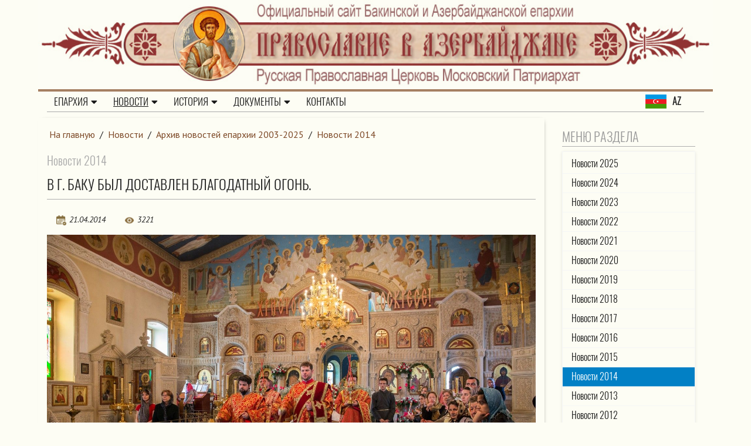

--- FILE ---
content_type: text/html; Charset=utf-8
request_url: https://pravoslavie.az/newses/news_archive/news2014/?id=5169
body_size: 37914
content:
<!DOCTYPE html>
<html lang="ru">
<head>
<meta http-equiv="Content-Type" content="text/html; charset=utf-8">
<meta name="viewport" content="width=device-width, initial-scale=1, shrink-to-fit=no">

<title>В г. Баку был доставлен благодатный огонь. | Новости 2014 | Бакинско-Азербайджанская епархия РПЦ</title> 


<meta name="description" content="">
<meta name="keywords" content="">
<meta http-equiv="X-UA-Compatible" content="IE=edge">

<link rel="stylesheet" href="/www/css/classy-nav.min.css">
<link rel="stylesheet" href="/www/css/bootstrap.min.css">
<link rel="stylesheet" href="/www/css/style.css">
<link rel="stylesheet" href="/www/css/newses.css">
<link rel="stylesheet" href="/www/css/pagination.css" />
<link rel="stylesheet" href="/www/css/jquery.fancybox.min.css" />
<link rel="stylesheet" href="https://use.fontawesome.com/releases/v5.8.1/css/all.css" integrity="sha384-50oBUHEmvpQ+1lW4y57PTFmhCaXp0ML5d60M1M7uH2+nqUivzIebhndOJK28anvf" crossorigin="anonymous">

</head>
<body>
<header class="header-area">
		<div class="logotop2" onclick="location.href='/'">		
			<div class="container">
				<div class="row">	
					<div class="ImgDiv topImgDiv">
						<img src="/www/pics/top-6.jpg" style="height:auto;border:none;" class="d-none d-md-block w-100" />
						<img src="/www/pics/top-6m.jpg" style="height:auto;border:none;" class="d-md-none w-100" />
					</div>
				</div>
			</div>
		</div>
	
	<div class="top-header-area">
	

	<div id="stickyMenu-sticky-wrapper" class="sticky-wrapper" >
		<div class="newspaper-main-menu" id="stickyMenu" style="">
			<div class="classy-nav-container breakpoint-off light left">
				<div class="container">
					<nav class="classy-navbar justify-content-between" id="newspaperNav" style="border-bottom: 1px solid #aaa;">
					
					
					  <div class="logo">				
						<a href="https://az.pravoslavie.az"><img src="/www/pics/flag-a.jpg" alt="Азербайджанский язык" style="float:left;padding-right:10px"> <div style="padding-top:4px;float: left;"><strong> AZ</strong></div></a>
					   </div>
						<div class="classy-navbar-toggler">
							<span class="navbarToggler"><span></span><span></span><span></span></span>
						</div>

						<div class="classy-menu">

							<div class="classycloseIcon">
								<div class="cross-wrap">
									<span class="top"></span><span class="bottom"></span>
								</div>
							</div>

							<div class="classynav" style="position:relative">
								<ul>

	<li class="cn-dropdown-item has-down">
		<a  href="/eparchy/">Епархия<i class="fas fa-caret-down"></i></a>
		<ul class="dropdown">
			<li><a href="/eparchy/index/">Епархия сегодня</a></li>
			<li><a href="/eparchy/archpastor/">Архипастырь</a></li>
			<li><a href="/eparchy/priesthood/">Духовенство</a></li>
			<li><a href="/eparchy/churches/">Храмы</a></li>
			<li><a href="/eparchy/eparhia_departments/">Епархиальные отделы</a></li>
		</ul></li>
	<li class="cn-dropdown-item has-down">
		<a  href="/newses/"class="active">Новости<i class="fas fa-caret-down"></i></a>
		<ul class="dropdown">
			<li><a href="/newses/news/">Новости епархии</a></li>
			<li><a href="/newses/patriarhia/">Новости Патриархии</a></li>
			<li><a href="/newses/analitic/">Актуальная аналитика</a></li>
			<li class="cn-dropdown-item has-down">
				<a  href="/newses/news_archive/"class="active">Архив новостей епархии 2003-2025<i class="fas fa-caret-down"></i></a>
			<ul class="dropdown">
					<li><a href="/newses/news_archive/news2025/">Новости 2025</a></li>
					<li><a href="/newses/news_archive/news2024/">Новости 2024</a></li>
					<li><a href="/newses/news_archive/news2023/">Новости 2023</a></li>
					<li><a href="/newses/news_archive/news2022/">Новости 2022</a></li>
					<li><a href="/newses/news_archive/news2021/">Новости 2021</a></li>
					<li><a href="/newses/news_archive/news2020/">Новости 2020</a></li>
					<li><a href="/newses/news_archive/news2019/">Новости 2019</a></li>
					<li><a href="/newses/news_archive/news2018/">Новости 2018</a></li>
					<li><a href="/newses/news_archive/news2017/">Новости 2017</a></li>
					<li><a href="/newses/news_archive/news2016/">Новости 2016</a></li>
					<li><a href="/newses/news_archive/news2015/">Новости 2015</a></li>
					<li><a href="/newses/news_archive/news2014/"class="active">Новости 2014</a></li>
					<li><a href="/newses/news_archive/news2013/">Новости 2013</a></li>
					<li><a href="/newses/news_archive/2012/">Новости 2012 </a></li>
					<li><a href="/newses/news_archive/2011/">Новости 2011</a></li>
					<li><a href="/newses/news_archive/2010/">Новости 2010</a></li>
					<li><a href="/newses/news_archive/2009/">Новости 2009</a></li>
					<li><a href="/newses/news_archive/2008/">Новости 2008</a></li>
					<li><a href="/newses/news_archive/2007/">Новости 2007</a></li>
					<li><a href="/newses/news_archive/2006/">Новости 2006</a></li>
					<li><a href="/newses/news_archive/2005/">Новости 2005</a></li>
					<li><a href="/newses/news_archive/2004/">Новости 2004</a></li>
					<li><a href="/newses/news_archive/2003/">Новости 2003</a></li>
			</ul></li>
	</ul></li>
	<li class="cn-dropdown-item has-down">
		<a  href="/history/">История<i class="fas fa-caret-down"></i></a>
		<ul class="dropdown">
			<li><a href="/history/christianity_in_azerbaijan_history/">История Христианства в Азербайджане </a></li>
			<li><a href="/history/baku_eparhia_history/">История Бакинской епархии </a></li>
			<li><a href="/history/orthodox_churches_azerbaijan_history/">История Православных храмов Азербайджана</a></li>
			<li><a href="/history/history_faces/">История в лицах</a></li>
		</ul></li>
	<li class="cn-dropdown-item has-down">
		<a  href="/documents/">Документы<i class="fas fa-caret-down"></i></a>
		<ul class="dropdown">
			<li><a href="/documents/patriarch_epistles/">Послания патриарха</a></li>
			<li><a href="https://az.pravoslavie.az/documents/liturgical_texts_in_azerbaijani/">Богослужебные тексты на азербайджанском языке</a></li>
			<li><a href="/documents/baptism/">Для готовящихся к Крещению</a></li>
		</ul></li>
	<li><a href="/contacts/">Контакты</a></li>

		</ul>
	</div>
	</div>			
	<a class="w_logo" href="http://az.pravoslavie.az"><img src="/www/pics/flag-a.jpg" alt="Азербайджанский язык" style="float:left;padding-right:10px"> <div style="float: left;
"><strong> AZ</strong></div></a>		
    </nav>
	</div>
	</div>
	</div>
	</div>

	</div>
</header>
	





<article>
				

		<div class="main-big-area">
			<div class="container">
				<div class="row">				
					<div class="col-12 col-md-9 col-lg-9 main_info">
						
		<div class="breadcrumbs">
			<a href="/">На главную</a>
 / <a href="/newses/" class="path">Новости</a> / <a href="/newses/news_archive/" class="path">Архив новостей епархии 2003-2025</a> / <a href="/newses/news_archive/news2014/" class="path">Новости 2014</a>
		</div>

				<h3 class="rd">Новости 2014</h2>
				<h1 class="section_title">В г. Баку был доставлен благодатный огонь.</h1>
			

	<div class="news_topic ">
	
		<div class="news_footer" style="position:relative;bottom:initial;">
			
				<div class="makedt"><img src="/www/pics/calendar.png" alt=""><span>21.04.2014</span></div>
			
			<div class="ViewCounter"><img src="/www/pics/glaz.png" alt=""><span>3221</span></div>
		</div>

	</div>

	<!--begin of news-->
	<div class="news">
		
			<div class="PosterImg">
				<img src="/www/news/2014/4/24123811_b.jpg" alt="В г. Баку был доставлен благодатный огонь.">
			</div>
		

	<div class="anons">
		
	</div>
	<div class="body">
		<p>
	21 апреля в кафедральном соборе Свв. Жен-Мироносиц г. Баку Высокопреосвященный архиепископ Александр совершил пасхальную вечерню в сослужении духовенства г. Баку. Перед началом богослужения Владыка в сопровождении духовенства и многочисленных молящихся встретил благодатный огонь.</p>
<p>
	После богослужения Владыка Александр обратился к молящимся с архипастырским словом и поздравил всех с Праздником Пасхи.</p>

	</div>
		
	</div>
	<!--end of news-->


    
	<div class="info_block shadow filesinside">
		<h2>Фотогалерея</h2>
		<div class="gallery photos">


			<div class="onepict">
				<figure class="fixedratio">					
					 <span class="imgr">
					 
              <a data-fancybox="gallery" href="/www/news/2014/4/24123811_b.jpg" data-caption="">
				<div class="ImgDiv">
					<img src="/www/news/2014/4/24123811_s.jpg" alt="">
				</div>
              </a>
			  </span>
				</figure>
			</div>

			<div class="onepict">
				<figure class="fixedratio">					
					 <span class="imgr">
					 
              <a data-fancybox="gallery" href="/www/news/2014/4/24123820_b.jpg" data-caption="">
				<div class="ImgDiv">
					<img src="/www/news/2014/4/24123820_s.jpg" alt="">
				</div>
              </a>
			  </span>
				</figure>
			</div>

			<div class="onepict">
				<figure class="fixedratio">					
					 <span class="imgr">
					 
              <a data-fancybox="gallery" href="/www/news/2014/4/24123840_b.jpg" data-caption="">
				<div class="ImgDiv">
					<img src="/www/news/2014/4/24123840_s.jpg" alt="">
				</div>
              </a>
			  </span>
				</figure>
			</div>

			<div class="onepict">
				<figure class="fixedratio">					
					 <span class="imgr">
					 
              <a data-fancybox="gallery" href="/www/news/2014/4/24123844_b.jpg" data-caption="">
				<div class="ImgDiv">
					<img src="/www/news/2014/4/24123844_s.jpg" alt="">
				</div>
              </a>
			  </span>
				</figure>
			</div>

			<div class="onepict">
				<figure class="fixedratio">					
					 <span class="imgr">
					 
              <a data-fancybox="gallery" href="/www/news/2014/4/24123848_b.jpg" data-caption="">
				<div class="ImgDiv">
					<img src="/www/news/2014/4/24123848_s.jpg" alt="">
				</div>
              </a>
			  </span>
				</figure>
			</div>

			<div class="onepict">
				<figure class="fixedratio">					
					 <span class="imgr">
					 
              <a data-fancybox="gallery" href="/www/news/2014/4/24123851_b.jpg" data-caption="">
				<div class="ImgDiv">
					<img src="/www/news/2014/4/24123851_s.jpg" alt="">
				</div>
              </a>
			  </span>
				</figure>
			</div>

			<div class="onepict">
				<figure class="fixedratio">					
					 <span class="imgr">
					 
              <a data-fancybox="gallery" href="/www/news/2014/4/24123857_b.jpg" data-caption="">
				<div class="ImgDiv">
					<img src="/www/news/2014/4/24123857_s.jpg" alt="">
				</div>
              </a>
			  </span>
				</figure>
			</div>

			<div class="onepict">
				<figure class="fixedratio">					
					 <span class="imgr">
					 
              <a data-fancybox="gallery" href="/www/news/2014/4/2412392_b.jpg" data-caption="">
				<div class="ImgDiv">
					<img src="/www/news/2014/4/2412392_s.jpg" alt="">
				</div>
              </a>
			  </span>
				</figure>
			</div>

			<div class="onepict">
				<figure class="fixedratio">					
					 <span class="imgr">
					 
              <a data-fancybox="gallery" href="/www/news/2014/4/2412399_b.jpg" data-caption="">
				<div class="ImgDiv">
					<img src="/www/news/2014/4/2412399_s.jpg" alt="">
				</div>
              </a>
			  </span>
				</figure>
			</div>

			<div class="onepict">
				<figure class="fixedratio">					
					 <span class="imgr">
					 
              <a data-fancybox="gallery" href="/www/news/2014/4/24123913_b.jpg" data-caption="">
				<div class="ImgDiv">
					<img src="/www/news/2014/4/24123913_s.jpg" alt="">
				</div>
              </a>
			  </span>
				</figure>
			</div>

			<div class="onepict">
				<figure class="fixedratio">					
					 <span class="imgr">
					 
              <a data-fancybox="gallery" href="/www/news/2014/4/24123917_b.jpg" data-caption="">
				<div class="ImgDiv">
					<img src="/www/news/2014/4/24123917_s.jpg" alt="">
				</div>
              </a>
			  </span>
				</figure>
			</div>

			<div class="onepict">
				<figure class="fixedratio">					
					 <span class="imgr">
					 
              <a data-fancybox="gallery" href="/www/news/2014/4/24123920_b.jpg" data-caption="">
				<div class="ImgDiv">
					<img src="/www/news/2014/4/24123920_s.jpg" alt="">
				</div>
              </a>
			  </span>
				</figure>
			</div>

			<div class="onepict">
				<figure class="fixedratio">					
					 <span class="imgr">
					 
              <a data-fancybox="gallery" href="/www/news/2014/4/24123926_b.jpg" data-caption="">
				<div class="ImgDiv">
					<img src="/www/news/2014/4/24123926_s.jpg" alt="">
				</div>
              </a>
			  </span>
				</figure>
			</div>

			<div class="onepict">
				<figure class="fixedratio">					
					 <span class="imgr">
					 
              <a data-fancybox="gallery" href="/www/news/2014/4/24123931_b.jpg" data-caption="">
				<div class="ImgDiv">
					<img src="/www/news/2014/4/24123931_s.jpg" alt="">
				</div>
              </a>
			  </span>
				</figure>
			</div>

			<div class="onepict">
				<figure class="fixedratio">					
					 <span class="imgr">
					 
              <a data-fancybox="gallery" href="/www/news/2014/4/24123935_b.jpg" data-caption="">
				<div class="ImgDiv">
					<img src="/www/news/2014/4/24123935_s.jpg" alt="">
				</div>
              </a>
			  </span>
				</figure>
			</div>

			<div class="onepict">
				<figure class="fixedratio">					
					 <span class="imgr">
					 
              <a data-fancybox="gallery" href="/www/news/2014/4/24123943_b.jpg" data-caption="">
				<div class="ImgDiv">
					<img src="/www/news/2014/4/24123943_s.jpg" alt="">
				</div>
              </a>
			  </span>
				</figure>
			</div>

			<div class="onepict">
				<figure class="fixedratio">					
					 <span class="imgr">
					 
              <a data-fancybox="gallery" href="/www/news/2014/4/24123950_b.jpg" data-caption="">
				<div class="ImgDiv">
					<img src="/www/news/2014/4/24123950_s.jpg" alt="">
				</div>
              </a>
			  </span>
				</figure>
			</div>

			<div class="onepict">
				<figure class="fixedratio">					
					 <span class="imgr">
					 
              <a data-fancybox="gallery" href="/www/news/2014/4/24123957_b.jpg" data-caption="">
				<div class="ImgDiv">
					<img src="/www/news/2014/4/24123957_s.jpg" alt="">
				</div>
              </a>
			  </span>
				</figure>
			</div>

			<div class="onepict">
				<figure class="fixedratio">					
					 <span class="imgr">
					 
              <a data-fancybox="gallery" href="/www/news/2014/4/2412403_b.jpg" data-caption="">
				<div class="ImgDiv">
					<img src="/www/news/2014/4/2412403_s.jpg" alt="">
				</div>
              </a>
			  </span>
				</figure>
			</div>

			<div class="onepict">
				<figure class="fixedratio">					
					 <span class="imgr">
					 
              <a data-fancybox="gallery" href="/www/news/2014/4/24124011_b.jpg" data-caption="">
				<div class="ImgDiv">
					<img src="/www/news/2014/4/24124011_s.jpg" alt="">
				</div>
              </a>
			  </span>
				</figure>
			</div>

			<div class="onepict">
				<figure class="fixedratio">					
					 <span class="imgr">
					 
              <a data-fancybox="gallery" href="/www/news/2014/4/24124016_b.jpg" data-caption="">
				<div class="ImgDiv">
					<img src="/www/news/2014/4/24124016_s.jpg" alt="">
				</div>
              </a>
			  </span>
				</figure>
			</div>

			<div class="onepict">
				<figure class="fixedratio">					
					 <span class="imgr">
					 
              <a data-fancybox="gallery" href="/www/news/2014/4/24124024_b.jpg" data-caption="">
				<div class="ImgDiv">
					<img src="/www/news/2014/4/24124024_s.jpg" alt="">
				</div>
              </a>
			  </span>
				</figure>
			</div>

			<div class="onepict">
				<figure class="fixedratio">					
					 <span class="imgr">
					 
              <a data-fancybox="gallery" href="/www/news/2014/4/24124038_b.jpg" data-caption="">
				<div class="ImgDiv">
					<img src="/www/news/2014/4/24124038_s.jpg" alt="">
				</div>
              </a>
			  </span>
				</figure>
			</div>

			<div class="onepict">
				<figure class="fixedratio">					
					 <span class="imgr">
					 
              <a data-fancybox="gallery" href="/www/news/2014/4/24124124_b.jpg" data-caption="">
				<div class="ImgDiv">
					<img src="/www/news/2014/4/24124124_s.jpg" alt="">
				</div>
              </a>
			  </span>
				</figure>
			</div>

			<div class="onepict">
				<figure class="fixedratio">					
					 <span class="imgr">
					 
              <a data-fancybox="gallery" href="/www/news/2014/4/24124130_b.jpg" data-caption="">
				<div class="ImgDiv">
					<img src="/www/news/2014/4/24124130_s.jpg" alt="">
				</div>
              </a>
			  </span>
				</figure>
			</div>

			<div class="onepict">
				<figure class="fixedratio">					
					 <span class="imgr">
					 
              <a data-fancybox="gallery" href="/www/news/2014/4/24124137_b.jpg" data-caption="">
				<div class="ImgDiv">
					<img src="/www/news/2014/4/24124137_s.jpg" alt="">
				</div>
              </a>
			  </span>
				</figure>
			</div>

			<div class="onepict">
				<figure class="fixedratio">					
					 <span class="imgr">
					 
              <a data-fancybox="gallery" href="/www/news/2014/4/24124145_b.jpg" data-caption="">
				<div class="ImgDiv">
					<img src="/www/news/2014/4/24124145_s.jpg" alt="">
				</div>
              </a>
			  </span>
				</figure>
			</div>

			<div class="onepict">
				<figure class="fixedratio">					
					 <span class="imgr">
					 
              <a data-fancybox="gallery" href="/www/news/2014/4/24124153_b.jpg" data-caption="">
				<div class="ImgDiv">
					<img src="/www/news/2014/4/24124153_s.jpg" alt="">
				</div>
              </a>
			  </span>
				</figure>
			</div>

			<div class="onepict">
				<figure class="fixedratio">					
					 <span class="imgr">
					 
              <a data-fancybox="gallery" href="/www/news/2014/4/2412421_b.jpg" data-caption="">
				<div class="ImgDiv">
					<img src="/www/news/2014/4/2412421_s.jpg" alt="">
				</div>
              </a>
			  </span>
				</figure>
			</div>

          </div>
        </div>


		<div class="yavidz">
			<script src="https://yastatic.net/es5-shims/0.0.2/es5-shims.min.js"></script>
			<script src="https://yastatic.net/share2/share.js"></script>
			<div class="ya-share2" data-services="vkontakte,facebook,odnoklassniki,moimir,viber,whatsapp,skype,telegram"></div>
		</div>


	<div style="clear:both"></div>
	<br><br>
	
		<a class="more" href="">Все новости раздела</a>
	
	<div style="clear:both"></div>
	<br><br>
	
	
	
	
						
					</div>
					<div class="col-12 col-md-3 col-lg-3 right_side">					
						
		<div class="col-12 mb-4">
			<h2 class="section_title">Меню раздела</h2>
                <ul class="dopmenu">
	
	<li><a href="/newses/news_archive/news2025/">Новости 2025</a></li>
	
	<li><a href="/newses/news_archive/news2024/">Новости 2024</a></li>
	
	<li><a href="/newses/news_archive/news2023/">Новости 2023</a></li>
	
	<li><a href="/newses/news_archive/news2022/">Новости 2022</a></li>
	
	<li><a href="/newses/news_archive/news2021/">Новости 2021</a></li>
	
	<li><a href="/newses/news_archive/news2020/">Новости 2020</a></li>
	
	<li><a href="/newses/news_archive/news2019/">Новости 2019</a></li>
	
	<li><a href="/newses/news_archive/news2018/">Новости 2018</a></li>
	
	<li><a href="/newses/news_archive/news2017/">Новости 2017</a></li>
	
	<li><a href="/newses/news_archive/news2016/">Новости 2016</a></li>
	
	<li><a href="/newses/news_archive/news2015/">Новости 2015</a></li>
	
	<li class="active"><a href="/newses/news_archive/news2014/">Новости 2014</a></li>
	
	<li><a href="/newses/news_archive/news2013/">Новости 2013</a></li>
	
	<li><a href="/newses/news_archive/2012/">Новости 2012 </a></li>
	
	<li><a href="/newses/news_archive/2011/">Новости 2011</a></li>
	
	<li><a href="/newses/news_archive/2010/">Новости 2010</a></li>
	
	<li><a href="/newses/news_archive/2009/">Новости 2009</a></li>
	
	<li><a href="/newses/news_archive/2008/">Новости 2008</a></li>
	
	<li><a href="/newses/news_archive/2007/">Новости 2007</a></li>
	
	<li><a href="/newses/news_archive/2006/">Новости 2006</a></li>
	
	<li><a href="/newses/news_archive/2005/">Новости 2005</a></li>
	
	<li><a href="/newses/news_archive/2004/">Новости 2004</a></li>
	
	<li><a href="/newses/news_archive/2003/">Новости 2003</a></li>
	
				</ul>
			</div>
	
	<!-- BEGIN OF INSERTIONS block_id=/block_style=-1/Ins_type= -->
	<!---  custom = col-12  ------>
	<!---  custom_dop =  no_dt  no_section  no_site  no_counter no_info  ------>
	<!---  block_dop_class =   no_dt  no_section  no_site  no_counter no_info  ------>
	<!---  pos_dop_class =  col-12  ------>
	
	
			<!-- row 1 -->
			<div class="row2   no_dt  no_section  no_site  no_counter no_info">
	
	<div class="othernewses">
		<div class="col-12">
			<h2 class="section_title">Другие новости раздела</h2>
		</div>
	
<!---  block_dop_class =   no_dt  no_section  no_site  no_counter no_info  ------>
<!---  pos_dop_class =  col-12  ------><!-- START Ins_type=/ Ins_count=0/news_style=7 -->

				<!-- row 2 -->
				<div class="row">
		
	
				<div class="card p-1 p-md-1 border-0  col-12">
					<div class="card-body">
							<div class="card-img-top ImgDiv">
								<a href="/newses/news_archive/news2014/?id=6446" title="Высокопреосвященный архиепископ Александр совершил молебен на начало Нового года."><img src="/www/news/2015/1/14214846_b.jpg" alt="Высокопреосвященный архиепископ Александр совершил молебен на начало Нового года." /></a><i class="photo_icon"></i>
							</div>		
							<div class="w-100 clearfix">
								<div class="makedt"><img src="/www/pics/calendar.png" alt=""><span>31.12.2014</span></div>
								
								<div class="ViewCounter"><div><img src="/www/pics/glaz.png" alt=""><span>3547</span></div></div>
							</div>
							<a href="/newses/news_archive/news2014/" class="SectionIndic"></a>
							<a href="/newses/news_archive/news2014/?id=6446">
								<h3 class="card-title">Высокопреосвященный архиепископ Александр совершил молебен на начало Нового года.</h3>
							</a>
							<div class="Site_name"></div>
							<p class="card-text"> Высокопреосвященный архиепископ Александр совершил молебен на начало Нового года в соборе Рождества Пресвятой Богородицы г. Баку в сослужении соборного духовенства. </p>
						</div>
					</div>
		
				<div class="card p-1 p-md-1 border-0  col-12">
					<div class="card-body">
							<div class="card-img-top ImgDiv">
								<a href="/newses/news_archive/news2014/?id=6445" title="Под председательством Высокопреосвященного архиепископа Александра в Православном религиозно-культурном центре Бакинскойепархии было проведено Епархиальное собрание."><img src="/www/news/2015/1/14214059_b.jpg" alt="Под председательством Высокопреосвященного архиепископа Александра в Православном религиозно-культурном центре Бакинскойепархии было проведено Епархиальное собрание." /></a><i class="photo_icon"></i>
							</div>		
							<div class="w-100 clearfix">
								<div class="makedt"><img src="/www/pics/calendar.png" alt=""><span>29.12.2014</span></div>
								
								<div class="ViewCounter"><div><img src="/www/pics/glaz.png" alt=""><span>3719</span></div></div>
							</div>
							<a href="/newses/news_archive/news2014/" class="SectionIndic"></a>
							<a href="/newses/news_archive/news2014/?id=6445">
								<h3 class="card-title">Под председательством Высокопреосвященного архиепископа Александра в Православном религиозно-культурном центре Бакинскойепархии было проведено Епархиальное собрание.</h3>
							</a>
							<div class="Site_name"></div>
							<p class="card-text"> 29 декабря в конференц-зале Православного религиозно-культурного центра Бакинской епархии под председательством Высокопреосвященного архиепископа Александра прошло Епархиальное собрание. В работе Епархиального собрания приняли участие духовенство, </p>
						</div>
					</div>
		
				<div class="card p-1 p-md-1 border-0  col-12">
					<div class="card-body">
							<div class="card-img-top ImgDiv">
								<a href="/newses/news_archive/news2014/?id=6443" title="День празднования Каспийской иконы Божией Матери и возрождения Бакинской епархии."><img src="/www/news/2015/1/1421376_b.jpg" alt="День празднования Каспийской иконы Божией Матери и возрождения Бакинской епархии." /></a><i class="photo_icon"></i>
							</div>		
							<div class="w-100 clearfix">
								<div class="makedt"><img src="/www/pics/calendar.png" alt=""><span>28.12.2014</span></div>
								
								<div class="ViewCounter"><div><img src="/www/pics/glaz.png" alt=""><span>4150</span></div></div>
							</div>
							<a href="/newses/news_archive/news2014/" class="SectionIndic"></a>
							<a href="/newses/news_archive/news2014/?id=6443">
								<h3 class="card-title">День празднования Каспийской иконы Божией Матери и возрождения Бакинской епархии.</h3>
							</a>
							<div class="Site_name"></div>
							<p class="card-text"> Высокопреосвященный архиепископ Александр совершил Божественную Литургию и праздничный молебен в кафедральном соборе Свв. Жен-Мироносиц г. Баку в сослужении духовенства епархии. </p>
						</div>
					</div>
		
								</div>
								<!-- .row -->
				<div class="clear"></div>
		
		
		<a href="" class="more">Все новости</span><i class="fa fa-play"></i></a>

								</div>
		
	<!-- END OF INSERTIONS block_id=/block_style=-1 -->
	
	</div>

	<!-- BEGIN OF INSERTIONS block_id=/block_style=-1/Ins_type=12 -->
	<!---  custom = col-12  ------>
	<!---  custom_dop = no_section  no_site no_info  ------>
	<!---  block_dop_class =  no_section  no_site no_info  ------>
	<!---  pos_dop_class =  col-12  ------>
	
	
			<!-- row 1 -->
			<div class="row2  no_section  no_site no_info">
	
<!---  block_dop_class =  no_section  no_site no_info  ------>
<!---  pos_dop_class =  col-12  ------><!-- START Ins_type=12/ Ins_count=2/news_style=7 -->

				<!-- row 2 -->
				<div class="row">
		
	
	<div class="col-12">
		<h2 class="section_title">Популярные новости</h2>
	</div>

				<div class="card p-1 p-md-1 border-0  col-12">
					<div class="card-body">
							<div class="card-img-top ImgDiv">
								<a href="/newses/news_archive/news2025/?id=15313" title="Первая в истории Божественная литургия на азербайджанском языке"><img src="/www/news/2025/12/201627171352.jpg" alt="Первая в истории Божественная литургия на азербайджанском языке" /></a><i class="photo_icon"></i>
							</div>		
							<div class="w-100 clearfix">
								<div class="makedt"><img src="/www/pics/calendar.png" alt=""><span>20.12.2025</span></div>
								
								<div class="ViewCounter"><div><img src="/www/pics/glaz.png" alt=""><span>1137</span></div></div>
							</div>
							<a href="/newses/news_archive/news2025/" class="SectionIndic">Новости 2025</a>
							<a href="/newses/news_archive/news2025/?id=15313">
								<h3 class="card-title">Первая в истории Божественная литургия на азербайджанском языке</h3>
							</a>
							<div class="Site_name"></div>
							<p class="card-text"> В кафедральном соборе святых Жен-Мироносиц г. Баку была совершена первая в истории Божественная литургия на азербайджанском языке. Работа по переводу молитвенных и богослужебных текстов на азербайджанский язык была начата в 2022 году с благословения ...</p>
						</div>
					</div>
		
				<div class="card p-1 p-md-1 border-0  col-12">
					<div class="card-body">
							<div class="card-img-top ImgDiv">
								<a href="/newses/news/?id=15335" title="В праздник Рождества Христова епископ Алексий совершил Божественную литургию в кафедральном соборе"><img src="/www/news/2026/1/7134230219.jpg" alt="В праздник Рождества Христова епископ Алексий совершил Божественную литургию в кафедральном соборе" /></a><i class="photo_icon"></i>
							</div>		
							<div class="w-100 clearfix">
								<div class="makedt"><img src="/www/pics/calendar.png" alt=""><span>07.01.2026</span></div>
								
								<div class="ViewCounter"><div><img src="/www/pics/glaz.png" alt=""><span>503</span></div></div>
							</div>
							<a href="/newses/news/" class="SectionIndic">Новости епархии</a>
							<a href="/newses/news/?id=15335">
								<h3 class="card-title">В праздник Рождества Христова епископ Алексий совершил Божественную литургию в кафедральном соборе</h3>
							</a>
							<div class="Site_name"></div>
							<p class="card-text"> В праздник Рождества Христова епископ Бакинский и Азербайджанский Алексий совершил всенощное бдение и Божественную литургию в кафедральном соборе святых Жен-Мироносиц г. Баку. Перед началом ночного богослужения епископ Алексий дал интервью СМИ, ряд ...</p>
						</div>
					</div>
		
				<div class="card p-1 p-md-1 border-0  col-12">
					<div class="card-body">
							<div class="card-img-top ImgDiv">
								<a href="/newses/news/?id=15338" title="8 января - Собор Пресвятой Богородицы"><img src="/www/news/2026/1/8223611310.jpg" alt="8 января - Собор Пресвятой Богородицы" /></a><i class="photo_icon"></i>
							</div>		
							<div class="w-100 clearfix">
								<div class="makedt"><img src="/www/pics/calendar.png" alt=""><span>08.01.2026</span></div>
								
								<div class="ViewCounter"><div><img src="/www/pics/glaz.png" alt=""><span>412</span></div></div>
							</div>
							<a href="/newses/news/" class="SectionIndic">Новости епархии</a>
							<a href="/newses/news/?id=15338">
								<h3 class="card-title">8 января - Собор Пресвятой Богородицы</h3>
							</a>
							<div class="Site_name"></div>
							<p class="card-text"> На следующий день после Рождества Христова Церковь совершает сугубое празднование в честь Божией Матери &ndash; Собор Пресвятой Богородицы. В день праздника епископ Бакинский и Азербайджанский Алексий совершил Божественную литургию в соборе Рождества ...</p>
						</div>
					</div>
		
								</div>
								<!-- .row -->
				<div class="clear"></div>
		
		
		<a href="/newses/news/" class="more">Все новости</span><i class="fa fa-play"></i></a>

								</div>
		
	<!-- END OF INSERTIONS block_id=1000/block_style=-1 -->
	
					</div>
				</div>
			</div>
		</div>

		

	</article>
<footer class="footer-area">
  
	<!-- BEGIN OF INSERTIONS block_id=1000/block_style=0/Ins_type=1022 -->
	<!---  custom =   ------>
	<!---  custom_dop =   ------>
	<!---  block_dop_class =   ------>
	<!---  pos_dop_class =   ------>
	
	
			<!-- row 1 -->
			<div class="row2 ">
	
								</div>
		
	<!-- END OF INSERTIONS block_id=1000/block_style=0 -->
	
	<div class="bottom-footer-area">
		<div class="container h-100">
			<div class="row h-100 align-items-center">
				<div class="col-12">

                <div class="main-news__share">
                    Мы в соц.сетях:
                    <div class="social-networks">
                    <a class="social-networks-fb" href="https://www.facebook.com/infoDepBakuEparchy" target="_blank"></a>
					<a class="social-networks-inst" href="https://www.instagram.com/pravoslavie.az/" target="_blank"></a>
                    <a class="social-networks-tg" href="https://t.me/bakiyeparxiya" target="_blank"></a>
                    </div>
					<div style="float:right">
						
<!-- Yandex.Metrika informer -->
<a href="https://metrika.yandex.ru/stat/?id=100135943&amp;from=informer"
target="_blank" rel="nofollow"><img src="https://informer.yandex.ru/informer/100135943/3_1_FFFFFFFF_EFEFEFFF_0_pageviews"
style="width:88px; height:31px; border:0;" alt="Яндекс.Метрика" title="Яндекс.Метрика: данные за сегодня (просмотры, визиты и уникальные посетители)" class="ym-advanced-informer" data-cid="100135943" data-lang="ru" /></a>
<!-- /Yandex.Metrika informer -->

<!-- Yandex.Metrika counter -->
<script type="text/javascript" >
   (function(m,e,t,r,i,k,a){m[i]=m[i]||function(){(m[i].a=m[i].a||[]).push(arguments)};
   m[i].l=1*new Date();
   for (var j = 0; j < document.scripts.length; j++) {if (document.scripts[j].src === r) { return; }}
   k=e.createElement(t),a=e.getElementsByTagName(t)[0],k.async=1,k.src=r,a.parentNode.insertBefore(k,a)})
   (window, document, "script", "https://mc.yandex.ru/metrika/tag.js", "ym");

   ym(100135943, "init", {
        clickmap:true,
        trackLinks:true,
        accurateTrackBounce:true
   });
</script>
<noscript><div><img src="https://mc.yandex.ru/watch/100135943" style="position:absolute; left:-9999px;" alt="" /></div></noscript>
<!-- /Yandex.Metrika counter -->
					</div>
                </div>
					<p>
					Copyright &copy;2020-<script>document.write(new Date().getFullYear());</script> Все права защищены. При копировании материалов ссылка на сайт обязательна
					<br>
					Создание и поддержка - проект «<a href="https://eparhia.ru" target="_blank">Епархия</a>»
					</p>
				</div>
			</div>
		</div>
	</div>
</footer>

<!--script src="/www/js/jquery-3.3.1.min.js"></script-->
<script src="/www/js/jquery-2.2.4.min.js"></script>
<script src="/www/js/jquery.fancybox.min.js"></script>
<script src="/www/js/plugins.js"></script>
<script src="/www/js/active.js"></script>

<div></div></body></html><!--Страница сформирована за 0,70 секунды. ( 4:34:28,69 -  4:34:29,39)-->

--- FILE ---
content_type: text/css
request_url: https://pravoslavie.az/www/css/pagination.css
body_size: 2244
content:
/*
    pagination styles
    version: 25.02.2016

    pagination

*/

/* ------------ pagination ------------ */
.pagination {
    margin-bottom: 35px;
    text-align: center;
}
.pagination__title {
    display: inline-block;
    vertical-align: top;
    margin-right: 27px;
    font-size: 15px;
    color: rgb( 32, 32, 32 );
    line-height: 1.929;
    letter-spacing: 0.8px;
}
.pagination__wrap {
    display: inline-block;
}
.pagination__wrap > * {
    display: inline-block;
    vertical-align: middle;
    width: 27px;
    height: 27px;
    margin: 0 1px;
    border: 1px solid #b0b0b0;
    font-size: 14px;
    color: rgb( 32, 32, 32 );
    line-height: 1.929;
    text-align: center;
    -webkit-transition: border 0.3s ease, background 0.3s ease, color 0.3s ease;
    transition: border 0.3s ease, background 0.3s ease, color 0.3s ease;
}
.pagination__wrap > *.active,
.pagination__wrap > *:hover {
    border: 1px solid #0479c8;
    background: #0479c8;
    color: #fff;
}
.pagination__wrap > *.active {
    cursor: default;
    -webkit-user-select: none;
    -moz-user-select: none;
    -ms-user-select: none;
    user-select: none;
}
.pagination__start,
.pagination__prev,
.pagination__next,
.pagination__end {
    position: relative;
    border: none;
    background: none;
}

.pagination__start:after,
.pagination__start:before,
.pagination__end:after,
.pagination__end:before,
.pagination__prev:before,
.pagination__next:before {
    position: absolute;
    top: 7px;
    left: 3px;
    width: 11px;
    height: 11px;
    border: 1px solid #0479c8;
    border-top: 1px solid transparent;
    border-left: 1px solid transparent;
    -ms-transform: rotate(-45deg);
    -webkit-transform: rotate(-45deg);
    transform: rotate(-45deg);
    content: '';
}
.pagination__start:after,
.pagination__start:before,
.pagination__prev:before {
    left: 8px;
    -ms-transform: rotate(135deg);
    -webkit-transform: rotate(135deg);
    transform: rotate(135deg);
}
.pagination__start:after {
    left: 19px;
}
.pagination__start:before {
    left: 10px;
}
.pagination__end:after {
    left: 3px;
}
.pagination__end:before {
    left: -6px;
}

.pagination__start:hover,
.pagination__prev:hover,
.pagination__next:hover,
.pagination__end:hover {
    border: none;
    background: none;
}
/* ------------ /pagination ------------ */